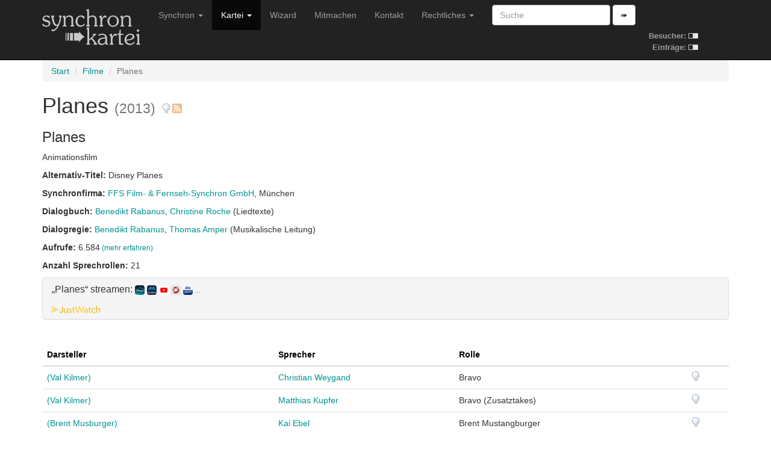

--- FILE ---
content_type: text/html; charset=utf-8
request_url: https://www.synchronkartei.de/film/25688
body_size: 5929
content:
<!DOCTYPE html>
<html lang="de">
  <head>
    <meta charset="utf-8">
    <meta http-equiv="X-UA-Compatible" content="IE=edge">
    <meta name="viewport" content="width=device-width, initial-scale=1">
    
    <meta name="description" content="">
    <meta name="author" content="Deutsche Synchronkartei">

    <link rel="icon" href="favicon.ico">
    <link rel="alternate" type="application/rss+xml" href="/rss">
    <link rel="search" type="application/opensearchdescription+xml" title="Deutsche Synchronkartei" href="/opensearch.xml">

    <title>Deutsche Synchronkartei | Filme | Planes</title>
    <base href="/" />
    <link rel="canonical" href="https://www.synchronkartei.de/film/25688">

    
    <script src="vendor/js/jquery.min.js" defer></script>
    <script src="vendor/js/jquery.viewport.min.js" defer></script>
    <script src="vendor/js/v3/bootstrap.min.js" defer></script>
    <script src="vendor/js/validator.min.js" defer></script>
    <script src="vendor/js/bootstrap3-typeahead.min.js" defer></script>
    
    <script src="vendor/js/ie10-viewport-bug-workaround.js" defer></script>

    <script src="js/seiyuu.min.cc87e1d9.js" defer></script>

    
    <link href="/vendor/css/v3/bootstrap.min.css" rel="stylesheet">

    
    <link href="/vendor/css/ie10-viewport-bug-workaround.css" rel="stylesheet">

    
    <link href="/css/seiyuu.min.cc87e1d9.css" rel="stylesheet">

    
    
  </head>
  <body>


    
    <nav class="navbar navbar-inverse navbar-fixed-top">
      <div class="container">
        <div class="navbar-header">
          <button type="button" class="navbar-toggle collapsed" data-toggle="collapse" data-target="#navbar" aria-expanded="false" aria-controls="navbar">
            <span class="sr-only">Navigation umschalten</span>
            <span class="icon-bar"></span>
            <span class="icon-bar"></span>
            <span class="icon-bar"></span>
          </button>
          <a class="navbar-brand" href="/"><img id="logo" class="hidden-xs hidden-sm" src="img/transparent.gif"><img id="logo-ol" class="visible-xs-inline visible-sm-inline" src="img/transparent.gif"></a>
        </div>
        <div id="navbar" class="navbar-collapse collapse">
          
          <table id="stats-mini" class="hidden-md hidden-lg">
            <tr>
              <td><strong>Besucher:</strong>&nbsp;</td>
              <td><img src="img/loader-kit.gif" /></td>
            </tr>
            <tr>
              <td><strong>Einträge:</strong>&nbsp;</td>
              <td><img src="img/loader-kit.gif" /></td>
            </tr>
          </table>

          <form class="visible-xs-block visible-sm-block navbar-form navbar-left" role="search" method="get" action="/suche">
            <div class="form-group">
              <input data-provide="typeahead" autocomplete="off" type="text" class="form-control suche-typeahead" placeholder="Suche" name="q">
            </div>
            <button type="submit" class="btn btn-default">➠</button>
          </form>
          <ul class="nav navbar-nav">
            <li class="dropdown">
              <a href="#" class="dropdown-toggle" data-toggle="dropdown" role="button" aria-haspopup="true" aria-expanded="false">Synchron <span class="caret"></span></a>
              <ul class="dropdown-menu">
                <li class="dropdown-header">Zum Thema</li>
                <li><a href="/intro">Intro</a></li>
                <li><a href="/ueber-uns">Über uns</a></li>
                <li><a href="/special-thanks">Special Thanks</a></li>
                <li role="separator" class="divider"></li>
                <li class="dropdown-header">Verweise</li>
                <li><a href="/links">Links</a></li>
                <li><a href="https://www.facebook.com/Synchronkartei" rel="external">Facebook</a></li>
                <li><a href="https://twitter.com/synchronkartei" rel="external">Twitter</a></li>
              </ul>
            </li>
            <li class="active" class="dropdown">
              <a href="#" class="dropdown-toggle" data-toggle="dropdown" role="button" aria-haspopup="true" aria-expanded="false">Kartei <span class="caret"></span></a>
              <ul class="dropdown-menu">
                <li><a href="/person">Personen</a></li>
                <li role="separator" class="divider"></li>
                <li><a href="/sprecher">Sprecher</a></li>
                <li><a href="/darsteller">Darsteller</a></li>
                <li><a href="/dialogbuch">Dialogbuch</a></li>
                <li><a href="/dialogregie">Dialogregie</a></li>
                <li role="separator" class="divider"></li>
                <li class="active"><a href="/film">Filme</a></li>
                <li><a href="/serie">TV-Serien</a></li>
                <li role="separator" class="divider"></li>
                <li><a href="/suche">Suche</a></li>
                <li role="separator" class="divider"></li>
                <li><a href="/eintraege">Neue Einträge</a></li>
                <li role="separator" class="divider"></li>
                <li><a href="/statistiken">Statistiken</a></li>
              </ul>
            </li>
            <li class="hidden-md"><a href="/wizard">Wizard</a></li>
            <li class="hidden-md"><a href="/mitmachen">Mitmachen</a></li>
            <li class="dropdown visible-md-block">
              <a class="dropdown-toggle" data-toggle="dropdown" role="button" aria-haspopup="true" aria-expanded="false">Mitmachen <span class="caret"></span></a>
              <ul class="dropdown-menu">
                <li ><a href="/mitmachen">Mitmachen</a></li>
                <li><a href="/wizard">Wizard</a></li>
              </ul>
            </li>
            <li class="hidden-md"><a href="/kontakt">Kontakt</a></li>
            <li class="visible-md-block dropdown">
              <a href="#" class="dropdown-toggle" data-toggle="dropdown" role="button" aria-haspopup="true" aria-expanded="false">Rechtliches <span class="caret"></span></a>
              <ul class="dropdown-menu">
                <li><a href="/kontakt">Kontakt</a></li>
                <li><a href="/rechtliche-hinweise">Rechtliche Hinweise</a></li>
                <li><a href="/rechtliche-hinweise#datenschutzerklaerung">Datenschutzerklärung</a></li>
                <li><a href="/impressum">Impressum</a></li>
              </ul>
            </li>
            <li class="hidden-md dropdown">
              <a href="#" class="dropdown-toggle" data-toggle="dropdown" role="button" aria-haspopup="true" aria-expanded="false">Rechtliches <span class="caret"></span></a>
              <ul class="dropdown-menu">
                <li><a href="/rechtliche-hinweise">Rechtliche Hinweise</a></li>
                <li><a href="/rechtliche-hinweise#datenschutzerklaerung">Datenschutzerklärung</a></li>
                <li><a href="/impressum">Impressum</a></li>
              </ul>
            </li>
          </ul>
          <form class="hidden-xs hidden-sm navbar-form navbar-left" role="search" method="get" action="/suche">
            <div class="form-group">
              <input data-provide="typeahead" autocomplete="off" type="text" class="form-control suche-typeahead" placeholder="Suche" name="q">
            </div>
            <button type="submit" class="btn btn-default">➠</button>
          </form>

          <table id="stats" class="hidden-xs hidden-sm">
            <tr>
              <td><strong>Besucher:</strong>&nbsp;</td>
              <td><img src="img/loader-kit.gif" /></td>
            </tr>
            <tr>
              <td><strong>Einträge:</strong>&nbsp;</td>
              <td><img src="img/loader-kit.gif" /></td>
            </tr>
          </table>

        </div>
      </div>
    </nav>
    <div class="container">

      <div class="synchro-main">


        <div class="page" id="filmdetail">



          <ol class="breadcrumb">

            <li><a href="/">Start</a></li>

            <li><a href="/film">Filme</a></li>

            <li class="active">Planes</li>

          </ol>




            
            
            <h1>Planes <small>(2013)</small> <a href="/hinweis/film/25688" title="Hinweis verfassen"><img class="hinweis" src="img/mistake.png"/></a><a href="/film/25688/rss" style="padding-left: 0.05em" title="Film abonnieren"><img class="hinweis" src="img/rss.png" width="16" height="16" /></a></h1>
            <h3>Planes</h3>
            <div><p>Animationsfilm</p></div>
            
            <div><p><strong>Alternativ-Titel: </strong>Disney Planes</p></div>
            
            
    
        <div><p class="semicolon-list">
            <strong>Synchronfirma: </strong>
            <ul class="semicolon-list">
                
                
                <li><a href="/synchronfirma/18">FFS Film- &amp; Fernseh-Synchron GmbH</a>, München</li>
                
                
            </ul>
        </p></div>
    

            

<div>
    <p class="comma-list">
        <strong>Dialogbuch: </strong>
        <ul class="comma-list">
            
            
            <li><a href="/person/SYBKyFOBb/dialogbuch">Benedikt Rabanus</a></li>
            
            
            
            <li><a href="/person/jT3-yFufZ/dialogbuch">Christine Roche</a> (Liedtexte)</li>
            
            
        </ul>
    </p>
</div>


            

<div>
    <p class="comma-list">
        <strong>Dialogregie: </strong>
        <ul class="comma-list">
            
            
            <li><a href="/person/SYBKyFOBb/dialogregie">Benedikt Rabanus</a></li>
            
            
            
            <li><a href="/person/01xwyNuBb/dialogregie">Thomas Amper</a> (Musikalische Leitung)</li>
            
            
        </ul>
    </p>
</div>


            

<div><p><strong>Aufrufe: </strong>6.584<small> <a href="/statistiken/aufrufe">(mehr erfahren)</a></small></p></div>


            <div><p><strong>Anzahl Sprechrollen: </strong>21</p></div>
            
            
<div class="panel-group" id="accordionJustWatch" role="tablist" aria-multiselectable="true">
    <div class="panel panel-default">
        <div class="panel-heading" role="tab" id="headingJustWatch">
            <h4 class="panel-title">
                <a class="collapsed" role="button" data-toggle="collapse" data-parent="#accordionJustWatch" href="#collapseJustWatch" aria-expanded="false" aria-controls="collapseJustWatch">
                    „Planes“ streamen:
                    <img src="https://images.justwatch.com/icon/313118777/s100" style="height: 1em; border-radius: 25%;"/> 
                    <img src="https://images.justwatch.com/icon/317063437/s100" style="height: 1em; border-radius: 25%;"/> 
                    <img src="https://images.justwatch.com/icon/59562423/s100" style="height: 1em; border-radius: 25%;"/> 
                    <img src="https://images.justwatch.com/icon/311242038/s100" style="height: 1em; border-radius: 25%;"/> 
                    <img src="https://images.justwatch.com/icon/339565920/s100" style="height: 1em; border-radius: 25%;"/> 
                    <small> ...</small>
                    
                    
                    
                    
                    
                    
                </a>
                <small style="padding-left: 0.2ex"><a href="https://www.justwatch.com/de/Film/Planes" rel="external nofollow"><img src="img/justwatch.webp" style="height: 1em;" alt="JustWatch" title="JustWatch - Planes"/></a></small>
            </h4>
        </div>
        <div id="collapseJustWatch" class="panel-collapse collapse" role="tabpanel" aria-labelledby="headingJustWatch">
            <div class="panel-body">
                
                <a href="https://click.justwatch.com/a?cx=[base64]&amp;r=https%3A%2F%2Fdisneyplus.bn5x.net%2Fc%2F1206980%2F705874%2F9358%3Fu%3Dhttps%253A%252F%252Fwww.disneyplus.com%252Fde-de%252Fbrowse%252Fentity-74940d13-6593-4d63-bfab-0f9104a33ed1%26subId3%3Djustappsvod&amp;uct_country=de"><img src="https://images.justwatch.com/icon/313118777/s100" style="height: 2em; padding-bottom: 0.5ex; border-radius: 25%;"/>&nbsp;Disney Plus (Flatrate, HD)</a><br/>
                
                <a href="https://click.justwatch.com/a?cx=[base64]&amp;r=https%3A%2F%2Fstore.maxdome.de%2Fmo40086752&amp;uct_country=de"><img src="https://images.justwatch.com/icon/317063437/s100" style="height: 2em; padding-bottom: 0.5ex; border-radius: 25%;"/>&nbsp;maxdome Store (Leihen, HD)</a><br/>
                
                <a href="https://click.justwatch.com/a?cx=[base64]&amp;r=https%3A%2F%2Fwww.youtube.com%2Fresults%3Fsearch_query%3DPlanes%252Bmovie&amp;uct_country=de"><img src="https://images.justwatch.com/icon/59562423/s100" style="height: 2em; padding-bottom: 0.5ex; border-radius: 25%;"/>&nbsp;YouTube (Leihen, HD)</a><br/>
                
                <a href="https://click.justwatch.com/a?cx=[base64]&amp;r=https%3A%2F%2Fwww.videoload.de%2Ffilm%2Fplanes%2FGN_MV007700810000&amp;uct_country=de"><img src="https://images.justwatch.com/icon/311242038/s100" style="height: 2em; padding-bottom: 0.5ex; border-radius: 25%;"/>&nbsp;Videoload (Leihen, HD)</a><br/>
                
                <a href="https://click.justwatch.com/a?cx=[base64]&amp;r=https%3A%2F%2Fstore.sky.de%2Fproduct%2Fplanes%2F153a644f-753a-4cc9-b692-f30ce866b0ba&amp;uct_country=de"><img src="https://images.justwatch.com/icon/339565920/s100" style="height: 2em; padding-bottom: 0.5ex; border-radius: 25%;"/>&nbsp;Sky Store (Leihen, HD)</a><br/>
                
                <a href="https://click.justwatch.com/a?cx=[base64]&amp;r=https%3A%2F%2Fwww.rakuten.tv%2Fde%2Fmovies%2Fplanes&amp;uct_country=de"><img src="https://images.justwatch.com/icon/128599720/s100" style="height: 2em; padding-bottom: 0.5ex; border-radius: 25%;"/>&nbsp;Rakuten TV (Leihen, HD)</a><br/>
                
                <a href="https://click.justwatch.com/a?cx=[base64]&amp;r=https%3A%2F%2Fwww.magenta.tv%2Ffilm%2Fplanes%2FGN_MV007700810000&amp;uct_country=de"><img src="https://images.justwatch.com/icon/329381904/s100" style="height: 2em; padding-bottom: 0.5ex; border-radius: 25%;"/>&nbsp;MagentaTV (Leihen, HD)</a><br/>
                
                <a href="https://click.justwatch.com/a?cx=[base64]&amp;r=https%3A%2F%2Fplay.google.com%2Fstore%2Fmovies%2Fdetails%2FPlanes%3Fgl%3DDE%26hl%3Den%26id%3DBn6t7FzxmsE.P&amp;uct_country=de"><img src="https://images.justwatch.com/icon/169478387/s100" style="height: 2em; padding-bottom: 0.5ex; border-radius: 25%;"/>&nbsp;Google Play Movies (Leihen, HD)</a><br/>
                
                <a href="https://click.justwatch.com/a?cx=[base64]&amp;r=https%3A%2F%2Ffreenet-video.meinvod.de%2Fplanes-mo28523344&amp;uct_country=de"><img src="https://images.justwatch.com/icon/319583750/s100" style="height: 2em; padding-bottom: 0.5ex; border-radius: 25%;"/>&nbsp;Freenet meinVOD (Leihen, HD)</a><br/>
                
                <a href="https://click.justwatch.com/a?cx=[base64]&amp;r=https%3A%2F%2Ftv.apple.com%2Fde%2Fmovie%2Fplanes%2Fumc.cmc.79cjqp7d0jqjtxfips31if590%3Fat%3D1000l3V2%26ct%3Dapp_tv%26itscg%3D30200%26itsct%3Djustwatch_tv%26playableId%3Dtvs.sbd.9001%253A733333069&amp;uct_country=de"><img src="https://images.justwatch.com/icon/338253243/s100" style="height: 2em; padding-bottom: 0.5ex; border-radius: 25%;"/>&nbsp;Apple TV (Leihen, HD)</a><br/>
                
                <a href="https://click.justwatch.com/a?cx=[base64]&amp;r=https%3A%2F%2Fwatch.amazon.de%2Fdetail%3Fgti%3Damzn1.dv.gti.38b20bf4-074d-4c5f-9440-87533433f170&amp;uct_country=de"><img src="https://images.justwatch.com/icon/340823436/s100" style="height: 2em; padding-bottom: 0.5ex; border-radius: 25%;"/>&nbsp;Amazon Video (Leihen, HD)</a><br/>
                
            </div>
        </div>
    </div>
</div>

            <div class="clearfix"></div>
            <br />

            <div>
              <table class="table">
                <thead>
                  <tr>
                    <th>
                      
                      <a class="sort-table-header" href="/film/25688/13">Darsteller</a>
                      
                      
                      
                    </th>
                    <th>
                      
                      <a class="sort-table-header" href="/film/25688/15">Sprecher</a>
                      
                      
                      
                    </th>
                    <th>
                      
                      <a class="sort-table-header" href="/film/25688/17">Rolle</a>
                      
                      
                      
                    </th>
                    <th></th>
                  </tr>
                </thead>
                <tbody>

                  <tr>
                    <td>
                      
                        <a href="/person/GR--yNOBZ/darsteller">
                          (Val Kilmer)
                        </a>
                      
                    </td>
                    <td><a href="/person/GOnQyNuBb/sprecher">Christian Weygand</a></td>
                    <td>Bravo</td>
                    <td><a href="/hinweis/rolle/156806" title="Hinweis verfassen"><img class="hinweis" src="img/mistake.png"/></a></td>
                  </tr>

                  <tr>
                    <td>
                      
                        <a href="/person/GR--yNOBZ/darsteller">
                          (Val Kilmer)
                        </a>
                      
                    </td>
                    <td><a href="/person/o4bKnNOBZ/sprecher">Matthias Kupfer</a></td>
                    <td>Bravo (Zusatztakes)</td>
                    <td><a href="/hinweis/rolle/154946" title="Hinweis verfassen"><img class="hinweis" src="img/mistake.png"/></a></td>
                  </tr>

                  <tr>
                    <td>
                      
                        <a href="/person/3cMAnFuBZ/darsteller">
                          (Brent Musburger)
                        </a>
                      
                    </td>
                    <td><a href="/person/LXU-nNOfZ/sprecher">Kai Ebel</a></td>
                    <td>Brent Mustangburger</td>
                    <td><a href="/hinweis/rolle/150994" title="Hinweis verfassen"><img class="hinweis" src="img/mistake.png"/></a></td>
                  </tr>

                  <tr>
                    <td>
                      
                        <a href="/person/FgQKnNOBZ/darsteller">
                          (John Cleese)
                        </a>
                      
                    </td>
                    <td><a href="/person/S1EQyFOfZ/sprecher">Donald Arthur</a></td>
                    <td>Bulldog</td>
                    <td><a href="/hinweis/rolle/155557" title="Hinweis verfassen"><img class="hinweis" src="img/mistake.png"/></a></td>
                  </tr>

                  <tr>
                    <td>
                      
                        <a href="/person/bam-yFuBZ/darsteller">
                          (Brad Garrett)
                        </a>
                      
                    </td>
                    <td><a href="/person/dfdKyNuBZ/sprecher">Marc Rosenberg</a></td>
                    <td>Chug</td>
                    <td><a href="/hinweis/rolle/156323" title="Hinweis verfassen"><img class="hinweis" src="img/mistake.png"/></a></td>
                  </tr>

                  <tr>
                    <td>
                      
                        <a href="/person/97-myNOBZ/darsteller">
                          (Colin Cowherd)
                        </a>
                      
                    </td>
                    <td><a href="/person/6TnQnFOfb/sprecher">Leon Rainer</a></td>
                    <td>Colin Cowling</td>
                    <td><a href="/hinweis/rolle/157039" title="Hinweis verfassen"><img class="hinweis" src="img/mistake.png"/></a></td>
                  </tr>

                  <tr>
                    <td>
                      
                        <a href="/person/GII-nFuBZ/darsteller">
                          (Teri Hatcher)
                        </a>
                      
                    </td>
                    <td><a href="/person/VmUKyFuBb/sprecher">Constanze Lindner</a></td>
                    <td>Dottie</td>
                    <td><a href="/hinweis/rolle/156322" title="Hinweis verfassen"><img class="hinweis" src="img/mistake.png"/></a></td>
                  </tr>

                  <tr>
                    <td>
                      
                        <a href="/person/1L1-yNOfb/darsteller">
                          (Dane Cook)
                        </a>
                      
                    </td>
                    <td><a href="/person/gUnwnNufb/sprecher">Martin Halm</a></td>
                    <td>Dusty Crophopper</td>
                    <td><a href="/hinweis/rolle/156321" title="Hinweis verfassen"><img class="hinweis" src="img/mistake.png"/></a></td>
                  </tr>

                  <tr>
                    <td>
                      
                        <a href="/person/GcKKyNOBb/darsteller">
                          (Anthony Edwards)
                        </a>
                      
                    </td>
                    <td><a href="/person/szdKnNufb/sprecher">Matthias Dolderer</a></td>
                    <td>Echo</td>
                    <td><a href="/hinweis/rolle/156807" title="Hinweis verfassen"><img class="hinweis" src="img/mistake.png"/></a></td>
                  </tr>

                  <tr>
                    <td>
                      
                        <a href="/person/cr5-yNuBb/darsteller">
                          (Carlos Alazraqui)
                        </a>
                      
                    </td>
                    <td><a href="/person/_DUKnNufZ/sprecher">Torben Liebrecht</a></td>
                    <td>El Chupacabra</td>
                    <td><a href="/hinweis/rolle/156325" title="Hinweis verfassen"><img class="hinweis" src="img/mistake.png"/></a></td>
                  </tr>

                  <tr>
                    <td>
                      
                        <a href="/person/cr5-yNuBb/darsteller">
                          (Carlos Alazraqui)
                        </a>
                      
                    </td>
                    <td><a href="/person/01xwyNuBb/sprecher">Thomas Amper</a></td>
                    <td>El Chupacabra (Gesang)</td>
                    <td><a href="/hinweis/rolle/156749" title="Hinweis verfassen"><img class="hinweis" src="img/mistake.png"/></a></td>
                  </tr>

                  <tr>
                    <td>
                      
                        <a href="/person/QxP-nNuBZ/darsteller">
                          (Julia Louis-Dreyfus)
                        </a>
                      
                    </td>
                    <td><a href="/person/qnb-nFOBb/sprecher">Marie Bäumer</a></td>
                    <td>Heidi</td>
                    <td><a href="/hinweis/rolle/155559" title="Hinweis verfassen"><img class="hinweis" src="img/mistake.png"/></a></td>
                  </tr>

                  <tr>
                    <td>
                      
                        <a href="/person/tOyKyFuBZ/darsteller">
                          (Priyanka Chopra Jonas)
                        </a>
                      
                    </td>
                    <td><a href="/person/rfbKnNOBZ/sprecher">Kalpna Joshi</a></td>
                    <td>Ishani</td>
                    <td><a href="/hinweis/rolle/156324" title="Hinweis verfassen"><img class="hinweis" src="img/mistake.png"/></a></td>
                  </tr>

                  <tr>
                    <td>
                      
                        <a href="/person/Y9A-yFuBZ/darsteller">
                          (Cedric the Entertainer)
                        </a>
                      
                    </td>
                    <td><a href="/person/hRD-yNOfZ/sprecher">Gerhard Jilka</a></td>
                    <td>Leadbottom</td>
                    <td><a href="/hinweis/rolle/156750" title="Hinweis verfassen"><img class="hinweis" src="img/mistake.png"/></a></td>
                  </tr>

                  <tr>
                    <td>
                      
                        <a href="/person/CudAnFOfb/darsteller">
                          (Gabriel Iglesias)
                        </a>
                      
                    </td>
                    <td><a href="/person/UKbKnNuBZ/sprecher">Thomas Wenke</a></td>
                    <td>Ned</td>
                    <td><a href="/hinweis/rolle/156752" title="Hinweis verfassen"><img class="hinweis" src="img/mistake.png"/></a></td>
                  </tr>

                  <tr>
                    <td>
                      
                        <a href="/person/oLMIyNOfb/darsteller">
                          (Roger Craig Smith)
                        </a>
                      
                    </td>
                    <td><a href="/person/XlyQnNOfb/sprecher">Matthias Klie</a></td>
                    <td>Ripslinger</td>
                    <td><a href="/hinweis/rolle/156326" title="Hinweis verfassen"><img class="hinweis" src="img/mistake.png"/></a></td>
                  </tr>

                  <tr>
                    <td>
                      
                        <a href="/person/ks5KnFufZ/darsteller">
                          (Sinbad)
                        </a>
                      
                    </td>
                    <td><a href="/person/wHyQnNOBb/sprecher">Jan Odle</a></td>
                    <td>Roper</td>
                    <td><a href="/hinweis/rolle/156751" title="Hinweis verfassen"><img class="hinweis" src="img/mistake.png"/></a></td>
                  </tr>

                  <tr>
                    <td>
                      
                        <a href="/person/kXK-yFufZ/darsteller">
                          (Stacy Keach Jr.)
                        </a>
                      
                    </td>
                    <td><a href="/person/znnQnNufZ/sprecher">Alexander Duda</a></td>
                    <td>Skipper</td>
                    <td><a href="/hinweis/rolle/155558" title="Hinweis verfassen"><img class="hinweis" src="img/mistake.png"/></a></td>
                  </tr>

                  <tr>
                    <td>
                      
                        <a href="/person/VRa-yFOfZ/darsteller">
                          (Danny Mann)
                        </a>
                      
                    </td>
                    <td><a href="/person/fjbKnFufZ/sprecher">Jochen Bendel</a></td>
                    <td>Sparky</td>
                    <td><a href="/hinweis/rolle/156754" title="Hinweis verfassen"><img class="hinweis" src="img/mistake.png"/></a></td>
                  </tr>

                  <tr>
                    <td>
                      
                        <a href="/person/CudAnFOfb/darsteller">
                          (Gabriel Iglesias)
                        </a>
                      
                    </td>
                    <td><a href="/person/fe3KnFuBb/sprecher">Maximilian Laprell</a></td>
                    <td>Zed</td>
                    <td><a href="/hinweis/rolle/156753" title="Hinweis verfassen"><img class="hinweis" src="img/mistake.png"/></a></td>
                  </tr>

                  <tr>
                    <td>
                      
                        <a href="/person/p7nwyFOfb/darsteller">
                          (Oliver Kalkofe)
                        </a>
                      
                    </td>
                    <td><a href="/person/p7nwyFOfb/sprecher">Oliver Kalkofe</a></td>
                    <td>Franz von Fliegenhosen</td>
                    <td><a href="/hinweis/rolle/151029" title="Hinweis verfassen"><img class="hinweis" src="img/mistake.png"/></a></td>
                  </tr>

                </tbody>
              </table>
              
            </div>



          <div class="ad-ho text-center">
            <h5><small>Werbung</small></h5>
            <div class="row">
              <div class="col-md-3"><div class="ad-box"><div><a href="https://www.stimmgerecht.de/?utm_source=synchronkartei&utm_medium=banner&utm_campaign=neu" rel="external nofollow"><img src="img/ext/stimmgerecht_v1.png" width="234" height="60" title="Agentur Stimmgerecht Berlin: Sprecheragentur &amp; Tonstudio" alt="Stimmgerecht: Sprecheragentur für Synchronsprecher, Werbesprecher &amp; Native Speaker Sprecher"></a></div></div></div>
              <div class="col-md-3"><div class="ad-box"><div><a href="https://www.sprecherkartei.de" rel="external nofollow"><img src="img/ext/carpediem_2.gif" width="234" height="60" title="Sprecherkartei.de - das Original seit 1997 | Sprecher für Werbung & Filme | Synchronsprecher | Sprachaufnahmen aller Art 2.000 Sprecher &amp; Synchronsprecher | 100 Sprachen | ✓ Tonstudio ✓ Agentur ✓ Sprecherverzeichnis ✓ Service ✓ Auswahl ✓ Qualität ✓" alt="sprecherdatei.de"></a></div></div></div>
              <div class="col-md-3"><div class="ad-box"><div><a href="https://www.carpe-diem-studios.de/" rel="external nofollow"><img src="img/ext/carpediem.gif" width="234" height="60" alt="www.carpe-diem-studios.de" /></a></div></div></div>
              <div class="col-md-3"><div class="ad-box"><div><a href="https://www.sprecherdatei.de/" rel="external nofollow"><img src="img/ext/sprecherdatei.png" width="234" height="60" title="Synchronsprecher direkt buchen" alt="sprecherdatei.de - Synchronsprecher direkt buchen!"></a></div></div></div>
            </div>
          </div>



<br />
<div class="alert alert-info">
  Die Besetzungsangaben basieren auf unterschiedlichen Quellen und bieten insbesondere vor der Erstaufführung keinerlei Garantie auf Vollständigkeit oder Korrektheit.
</div>


<br />

<br />


        <div class="footer">
          <hr />
          <p>Copyright &copy; 1997-2026 Deutsche Synchronkartei
            <br />Build-Datum: 30.11.2025 20:43:37 CET, Version: <code>cc87e1d9</code>
            <br /><a href="/login">Staff-Login</a>
          </p>
        </div>

        </div>

      </div>

    </div>

  </body>
</html>

